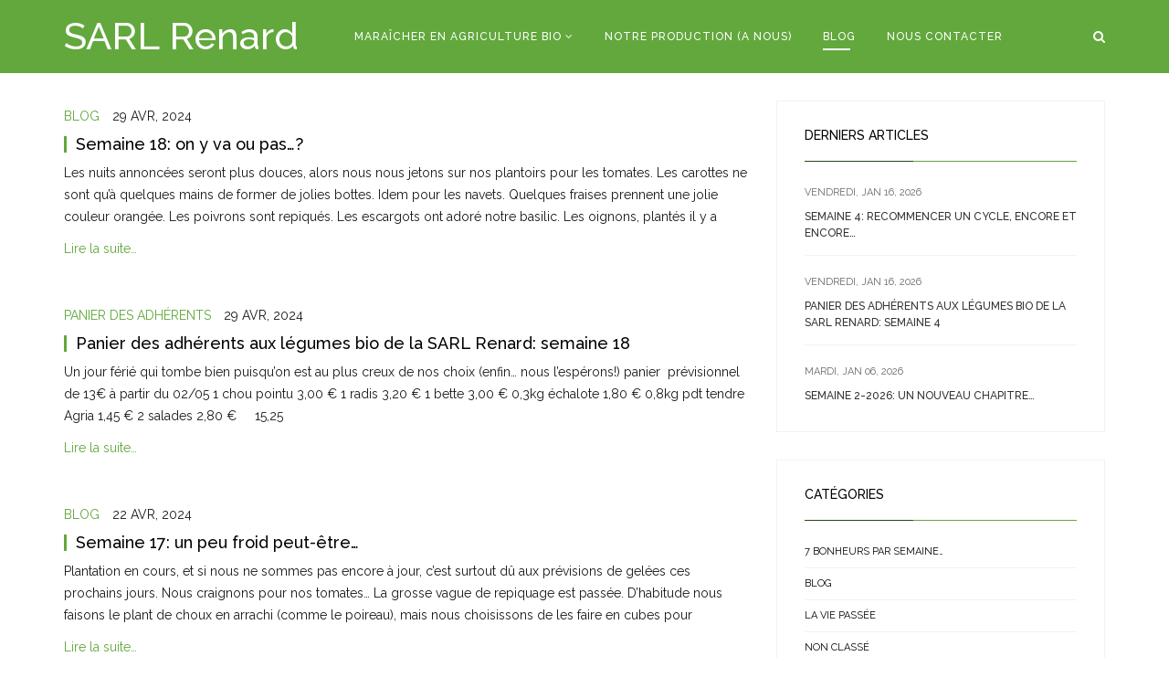

--- FILE ---
content_type: text/html; charset=UTF-8
request_url: https://renard-maraicher-biologique.fr/2024/04/
body_size: 12503
content:
<!DOCTYPE html>
<html lang="fr-FR">

<head>
	<meta charset="UTF-8">
	<meta name="viewport" content="width=device-width, initial-scale=1.0">
	
			<link rel="shortcut icon" href="https://renard-maraicher-biologique.fr/wp-content/uploads/2016/05/favicon.ico" type="image/x-icon"/>
	
	<link rel="profile" href="http://gmpg.org/xfn/11">
	<link rel="pingback" href="https://renard-maraicher-biologique.fr/xmlrpc.php">
	<!--[if lt IE 9]>
	<script src="https://renard-maraicher-biologique.fr/wp-content/themes/organic-life/js/html5.js"></script>
	<![endif]-->

	<meta name='robots' content='noindex, follow' />

	<!-- This site is optimized with the Yoast SEO plugin v20.3 - https://yoast.com/wordpress/plugins/seo/ -->
	<title>avril 2024 - Maraîcher producteur bio, vente directe - 78 St Rémy Yvelines</title>
	<meta property="og:locale" content="fr_FR" />
	<meta property="og:type" content="website" />
	<meta property="og:title" content="avril 2024 - Maraîcher producteur bio, vente directe - 78 St Rémy Yvelines" />
	<meta property="og:url" content="https://renard-maraicher-biologique.fr/2024/04/" />
	<meta property="og:site_name" content="Maraîcher producteur bio, vente directe - 78 St Rémy Yvelines" />
	<meta name="twitter:card" content="summary_large_image" />
	<script type="application/ld+json" class="yoast-schema-graph">{"@context":"https://schema.org","@graph":[{"@type":"CollectionPage","@id":"https://renard-maraicher-biologique.fr/2024/04/","url":"https://renard-maraicher-biologique.fr/2024/04/","name":"avril 2024 - Maraîcher producteur bio, vente directe - 78 St Rémy Yvelines","isPartOf":{"@id":"https://renard-maraicher-biologique.fr/#website"},"breadcrumb":{"@id":"https://renard-maraicher-biologique.fr/2024/04/#breadcrumb"},"inLanguage":"fr-FR"},{"@type":"BreadcrumbList","@id":"https://renard-maraicher-biologique.fr/2024/04/#breadcrumb","itemListElement":[{"@type":"ListItem","position":1,"name":"Accueil","item":"https://renard-maraicher-biologique.fr/"},{"@type":"ListItem","position":2,"name":"Archives pour avril 2024"}]},{"@type":"WebSite","@id":"https://renard-maraicher-biologique.fr/#website","url":"https://renard-maraicher-biologique.fr/","name":"Maraîcher producteur bio, vente directe - 78 St Rémy Yvelines","description":"","potentialAction":[{"@type":"SearchAction","target":{"@type":"EntryPoint","urlTemplate":"https://renard-maraicher-biologique.fr/?s={search_term_string}"},"query-input":"required name=search_term_string"}],"inLanguage":"fr-FR"}]}</script>
	<!-- / Yoast SEO plugin. -->


<link rel='dns-prefetch' href='//fonts.googleapis.com' />
<link rel="alternate" type="application/rss+xml" title="Maraîcher producteur bio, vente directe - 78 St Rémy Yvelines &raquo; Flux" href="https://renard-maraicher-biologique.fr/feed/" />
<link rel="alternate" type="application/rss+xml" title="Maraîcher producteur bio, vente directe - 78 St Rémy Yvelines &raquo; Flux des commentaires" href="https://renard-maraicher-biologique.fr/comments/feed/" />
<link rel="alternate" type="text/calendar" title="Maraîcher producteur bio, vente directe - 78 St Rémy Yvelines &raquo; Flux iCal" href="https://renard-maraicher-biologique.fr/events/?ical=1" />
<script type="text/javascript">
window._wpemojiSettings = {"baseUrl":"https:\/\/s.w.org\/images\/core\/emoji\/14.0.0\/72x72\/","ext":".png","svgUrl":"https:\/\/s.w.org\/images\/core\/emoji\/14.0.0\/svg\/","svgExt":".svg","source":{"concatemoji":"https:\/\/renard-maraicher-biologique.fr\/wp-includes\/js\/wp-emoji-release.min.js?ver=6.1.1"}};
/*! This file is auto-generated */
!function(e,a,t){var n,r,o,i=a.createElement("canvas"),p=i.getContext&&i.getContext("2d");function s(e,t){var a=String.fromCharCode,e=(p.clearRect(0,0,i.width,i.height),p.fillText(a.apply(this,e),0,0),i.toDataURL());return p.clearRect(0,0,i.width,i.height),p.fillText(a.apply(this,t),0,0),e===i.toDataURL()}function c(e){var t=a.createElement("script");t.src=e,t.defer=t.type="text/javascript",a.getElementsByTagName("head")[0].appendChild(t)}for(o=Array("flag","emoji"),t.supports={everything:!0,everythingExceptFlag:!0},r=0;r<o.length;r++)t.supports[o[r]]=function(e){if(p&&p.fillText)switch(p.textBaseline="top",p.font="600 32px Arial",e){case"flag":return s([127987,65039,8205,9895,65039],[127987,65039,8203,9895,65039])?!1:!s([55356,56826,55356,56819],[55356,56826,8203,55356,56819])&&!s([55356,57332,56128,56423,56128,56418,56128,56421,56128,56430,56128,56423,56128,56447],[55356,57332,8203,56128,56423,8203,56128,56418,8203,56128,56421,8203,56128,56430,8203,56128,56423,8203,56128,56447]);case"emoji":return!s([129777,127995,8205,129778,127999],[129777,127995,8203,129778,127999])}return!1}(o[r]),t.supports.everything=t.supports.everything&&t.supports[o[r]],"flag"!==o[r]&&(t.supports.everythingExceptFlag=t.supports.everythingExceptFlag&&t.supports[o[r]]);t.supports.everythingExceptFlag=t.supports.everythingExceptFlag&&!t.supports.flag,t.DOMReady=!1,t.readyCallback=function(){t.DOMReady=!0},t.supports.everything||(n=function(){t.readyCallback()},a.addEventListener?(a.addEventListener("DOMContentLoaded",n,!1),e.addEventListener("load",n,!1)):(e.attachEvent("onload",n),a.attachEvent("onreadystatechange",function(){"complete"===a.readyState&&t.readyCallback()})),(e=t.source||{}).concatemoji?c(e.concatemoji):e.wpemoji&&e.twemoji&&(c(e.twemoji),c(e.wpemoji)))}(window,document,window._wpemojiSettings);
</script>
<style type="text/css">
img.wp-smiley,
img.emoji {
	display: inline !important;
	border: none !important;
	box-shadow: none !important;
	height: 1em !important;
	width: 1em !important;
	margin: 0 0.07em !important;
	vertical-align: -0.1em !important;
	background: none !important;
	padding: 0 !important;
}
</style>
	<link rel='stylesheet' id='wp-block-library-css' href='https://renard-maraicher-biologique.fr/wp-includes/css/dist/block-library/style.min.css?ver=6.1.1' type='text/css' media='all' />
<link rel='stylesheet' id='classic-theme-styles-css' href='https://renard-maraicher-biologique.fr/wp-includes/css/classic-themes.min.css?ver=1' type='text/css' media='all' />
<style id='global-styles-inline-css' type='text/css'>
body{--wp--preset--color--black: #000000;--wp--preset--color--cyan-bluish-gray: #abb8c3;--wp--preset--color--white: #ffffff;--wp--preset--color--pale-pink: #f78da7;--wp--preset--color--vivid-red: #cf2e2e;--wp--preset--color--luminous-vivid-orange: #ff6900;--wp--preset--color--luminous-vivid-amber: #fcb900;--wp--preset--color--light-green-cyan: #7bdcb5;--wp--preset--color--vivid-green-cyan: #00d084;--wp--preset--color--pale-cyan-blue: #8ed1fc;--wp--preset--color--vivid-cyan-blue: #0693e3;--wp--preset--color--vivid-purple: #9b51e0;--wp--preset--gradient--vivid-cyan-blue-to-vivid-purple: linear-gradient(135deg,rgba(6,147,227,1) 0%,rgb(155,81,224) 100%);--wp--preset--gradient--light-green-cyan-to-vivid-green-cyan: linear-gradient(135deg,rgb(122,220,180) 0%,rgb(0,208,130) 100%);--wp--preset--gradient--luminous-vivid-amber-to-luminous-vivid-orange: linear-gradient(135deg,rgba(252,185,0,1) 0%,rgba(255,105,0,1) 100%);--wp--preset--gradient--luminous-vivid-orange-to-vivid-red: linear-gradient(135deg,rgba(255,105,0,1) 0%,rgb(207,46,46) 100%);--wp--preset--gradient--very-light-gray-to-cyan-bluish-gray: linear-gradient(135deg,rgb(238,238,238) 0%,rgb(169,184,195) 100%);--wp--preset--gradient--cool-to-warm-spectrum: linear-gradient(135deg,rgb(74,234,220) 0%,rgb(151,120,209) 20%,rgb(207,42,186) 40%,rgb(238,44,130) 60%,rgb(251,105,98) 80%,rgb(254,248,76) 100%);--wp--preset--gradient--blush-light-purple: linear-gradient(135deg,rgb(255,206,236) 0%,rgb(152,150,240) 100%);--wp--preset--gradient--blush-bordeaux: linear-gradient(135deg,rgb(254,205,165) 0%,rgb(254,45,45) 50%,rgb(107,0,62) 100%);--wp--preset--gradient--luminous-dusk: linear-gradient(135deg,rgb(255,203,112) 0%,rgb(199,81,192) 50%,rgb(65,88,208) 100%);--wp--preset--gradient--pale-ocean: linear-gradient(135deg,rgb(255,245,203) 0%,rgb(182,227,212) 50%,rgb(51,167,181) 100%);--wp--preset--gradient--electric-grass: linear-gradient(135deg,rgb(202,248,128) 0%,rgb(113,206,126) 100%);--wp--preset--gradient--midnight: linear-gradient(135deg,rgb(2,3,129) 0%,rgb(40,116,252) 100%);--wp--preset--duotone--dark-grayscale: url('#wp-duotone-dark-grayscale');--wp--preset--duotone--grayscale: url('#wp-duotone-grayscale');--wp--preset--duotone--purple-yellow: url('#wp-duotone-purple-yellow');--wp--preset--duotone--blue-red: url('#wp-duotone-blue-red');--wp--preset--duotone--midnight: url('#wp-duotone-midnight');--wp--preset--duotone--magenta-yellow: url('#wp-duotone-magenta-yellow');--wp--preset--duotone--purple-green: url('#wp-duotone-purple-green');--wp--preset--duotone--blue-orange: url('#wp-duotone-blue-orange');--wp--preset--font-size--small: 13px;--wp--preset--font-size--medium: 20px;--wp--preset--font-size--large: 36px;--wp--preset--font-size--x-large: 42px;--wp--preset--spacing--20: 0.44rem;--wp--preset--spacing--30: 0.67rem;--wp--preset--spacing--40: 1rem;--wp--preset--spacing--50: 1.5rem;--wp--preset--spacing--60: 2.25rem;--wp--preset--spacing--70: 3.38rem;--wp--preset--spacing--80: 5.06rem;}:where(.is-layout-flex){gap: 0.5em;}body .is-layout-flow > .alignleft{float: left;margin-inline-start: 0;margin-inline-end: 2em;}body .is-layout-flow > .alignright{float: right;margin-inline-start: 2em;margin-inline-end: 0;}body .is-layout-flow > .aligncenter{margin-left: auto !important;margin-right: auto !important;}body .is-layout-constrained > .alignleft{float: left;margin-inline-start: 0;margin-inline-end: 2em;}body .is-layout-constrained > .alignright{float: right;margin-inline-start: 2em;margin-inline-end: 0;}body .is-layout-constrained > .aligncenter{margin-left: auto !important;margin-right: auto !important;}body .is-layout-constrained > :where(:not(.alignleft):not(.alignright):not(.alignfull)){max-width: var(--wp--style--global--content-size);margin-left: auto !important;margin-right: auto !important;}body .is-layout-constrained > .alignwide{max-width: var(--wp--style--global--wide-size);}body .is-layout-flex{display: flex;}body .is-layout-flex{flex-wrap: wrap;align-items: center;}body .is-layout-flex > *{margin: 0;}:where(.wp-block-columns.is-layout-flex){gap: 2em;}.has-black-color{color: var(--wp--preset--color--black) !important;}.has-cyan-bluish-gray-color{color: var(--wp--preset--color--cyan-bluish-gray) !important;}.has-white-color{color: var(--wp--preset--color--white) !important;}.has-pale-pink-color{color: var(--wp--preset--color--pale-pink) !important;}.has-vivid-red-color{color: var(--wp--preset--color--vivid-red) !important;}.has-luminous-vivid-orange-color{color: var(--wp--preset--color--luminous-vivid-orange) !important;}.has-luminous-vivid-amber-color{color: var(--wp--preset--color--luminous-vivid-amber) !important;}.has-light-green-cyan-color{color: var(--wp--preset--color--light-green-cyan) !important;}.has-vivid-green-cyan-color{color: var(--wp--preset--color--vivid-green-cyan) !important;}.has-pale-cyan-blue-color{color: var(--wp--preset--color--pale-cyan-blue) !important;}.has-vivid-cyan-blue-color{color: var(--wp--preset--color--vivid-cyan-blue) !important;}.has-vivid-purple-color{color: var(--wp--preset--color--vivid-purple) !important;}.has-black-background-color{background-color: var(--wp--preset--color--black) !important;}.has-cyan-bluish-gray-background-color{background-color: var(--wp--preset--color--cyan-bluish-gray) !important;}.has-white-background-color{background-color: var(--wp--preset--color--white) !important;}.has-pale-pink-background-color{background-color: var(--wp--preset--color--pale-pink) !important;}.has-vivid-red-background-color{background-color: var(--wp--preset--color--vivid-red) !important;}.has-luminous-vivid-orange-background-color{background-color: var(--wp--preset--color--luminous-vivid-orange) !important;}.has-luminous-vivid-amber-background-color{background-color: var(--wp--preset--color--luminous-vivid-amber) !important;}.has-light-green-cyan-background-color{background-color: var(--wp--preset--color--light-green-cyan) !important;}.has-vivid-green-cyan-background-color{background-color: var(--wp--preset--color--vivid-green-cyan) !important;}.has-pale-cyan-blue-background-color{background-color: var(--wp--preset--color--pale-cyan-blue) !important;}.has-vivid-cyan-blue-background-color{background-color: var(--wp--preset--color--vivid-cyan-blue) !important;}.has-vivid-purple-background-color{background-color: var(--wp--preset--color--vivid-purple) !important;}.has-black-border-color{border-color: var(--wp--preset--color--black) !important;}.has-cyan-bluish-gray-border-color{border-color: var(--wp--preset--color--cyan-bluish-gray) !important;}.has-white-border-color{border-color: var(--wp--preset--color--white) !important;}.has-pale-pink-border-color{border-color: var(--wp--preset--color--pale-pink) !important;}.has-vivid-red-border-color{border-color: var(--wp--preset--color--vivid-red) !important;}.has-luminous-vivid-orange-border-color{border-color: var(--wp--preset--color--luminous-vivid-orange) !important;}.has-luminous-vivid-amber-border-color{border-color: var(--wp--preset--color--luminous-vivid-amber) !important;}.has-light-green-cyan-border-color{border-color: var(--wp--preset--color--light-green-cyan) !important;}.has-vivid-green-cyan-border-color{border-color: var(--wp--preset--color--vivid-green-cyan) !important;}.has-pale-cyan-blue-border-color{border-color: var(--wp--preset--color--pale-cyan-blue) !important;}.has-vivid-cyan-blue-border-color{border-color: var(--wp--preset--color--vivid-cyan-blue) !important;}.has-vivid-purple-border-color{border-color: var(--wp--preset--color--vivid-purple) !important;}.has-vivid-cyan-blue-to-vivid-purple-gradient-background{background: var(--wp--preset--gradient--vivid-cyan-blue-to-vivid-purple) !important;}.has-light-green-cyan-to-vivid-green-cyan-gradient-background{background: var(--wp--preset--gradient--light-green-cyan-to-vivid-green-cyan) !important;}.has-luminous-vivid-amber-to-luminous-vivid-orange-gradient-background{background: var(--wp--preset--gradient--luminous-vivid-amber-to-luminous-vivid-orange) !important;}.has-luminous-vivid-orange-to-vivid-red-gradient-background{background: var(--wp--preset--gradient--luminous-vivid-orange-to-vivid-red) !important;}.has-very-light-gray-to-cyan-bluish-gray-gradient-background{background: var(--wp--preset--gradient--very-light-gray-to-cyan-bluish-gray) !important;}.has-cool-to-warm-spectrum-gradient-background{background: var(--wp--preset--gradient--cool-to-warm-spectrum) !important;}.has-blush-light-purple-gradient-background{background: var(--wp--preset--gradient--blush-light-purple) !important;}.has-blush-bordeaux-gradient-background{background: var(--wp--preset--gradient--blush-bordeaux) !important;}.has-luminous-dusk-gradient-background{background: var(--wp--preset--gradient--luminous-dusk) !important;}.has-pale-ocean-gradient-background{background: var(--wp--preset--gradient--pale-ocean) !important;}.has-electric-grass-gradient-background{background: var(--wp--preset--gradient--electric-grass) !important;}.has-midnight-gradient-background{background: var(--wp--preset--gradient--midnight) !important;}.has-small-font-size{font-size: var(--wp--preset--font-size--small) !important;}.has-medium-font-size{font-size: var(--wp--preset--font-size--medium) !important;}.has-large-font-size{font-size: var(--wp--preset--font-size--large) !important;}.has-x-large-font-size{font-size: var(--wp--preset--font-size--x-large) !important;}
.wp-block-navigation a:where(:not(.wp-element-button)){color: inherit;}
:where(.wp-block-columns.is-layout-flex){gap: 2em;}
.wp-block-pullquote{font-size: 1.5em;line-height: 1.6;}
</style>
<link rel='stylesheet' id='contact-form-7-css' href='https://renard-maraicher-biologique.fr/wp-content/plugins/contact-form-7/includes/css/styles.css?ver=5.7.7' type='text/css' media='all' />
<link rel='stylesheet' id='rs-plugin-settings-css' href='https://renard-maraicher-biologique.fr/wp-content/plugins/revslider/rs-plugin/css/settings.css?ver=4.6.93' type='text/css' media='all' />
<style id='rs-plugin-settings-inline-css' type='text/css'>
@import url(http://fonts.googleapis.com/css?family=Open+Sans:400,800,300,700);.tp-caption.roundedimage img{-webkit-border-radius:300px;  -moz-border-radius:300px;  border-radius:300px}
</style>
<link rel='stylesheet' id='themeum-tweet-css' href='https://renard-maraicher-biologique.fr/wp-content/plugins/themeum-tweet/assets/css/themeum-tweet.css?ver=6.1.1' type='text/css' media='all' />
<link rel='stylesheet' id='thm-style-css' href='https://renard-maraicher-biologique.fr/wp-content/themes/organic-life-child/style.css?ver=6.1.1' type='text/css' media='all' />
<link rel='stylesheet' id='quick-style-css' href='https://renard-maraicher-biologique.fr/wp-content/themes/organic-life/quick-style.php?ver=6.1.1' type='text/css' media='all' />
<link rel='stylesheet' id='redux-google-fonts-themeum_options-css' href='https://fonts.googleapis.com/css?family=Raleway%3A100%2C200%2C300%2C400%2C500%2C600%2C700%2C800%2C900&#038;subset=latin&#038;ver=1632903019' type='text/css' media='all' />
<script type='text/javascript' src='https://renard-maraicher-biologique.fr/wp-includes/js/jquery/jquery.min.js?ver=3.6.1' id='jquery-core-js'></script>
<script type='text/javascript' src='https://renard-maraicher-biologique.fr/wp-includes/js/jquery/jquery-migrate.min.js?ver=3.3.2' id='jquery-migrate-js'></script>
<script type='text/javascript' src='https://renard-maraicher-biologique.fr/wp-content/plugins/revslider/rs-plugin/js/jquery.themepunch.tools.min.js?ver=4.6.93' id='tp-tools-js'></script>
<script type='text/javascript' src='https://renard-maraicher-biologique.fr/wp-content/plugins/revslider/rs-plugin/js/jquery.themepunch.revolution.min.js?ver=4.6.93' id='revmin-js'></script>
<script type='text/javascript' src='https://renard-maraicher-biologique.fr/wp-content/plugins/themeum-tweet/assets/js/carousel.js?ver=6.1.1' id='themeum-tweet-js'></script>
<link rel="https://api.w.org/" href="https://renard-maraicher-biologique.fr/wp-json/" /><link rel="EditURI" type="application/rsd+xml" title="RSD" href="https://renard-maraicher-biologique.fr/xmlrpc.php?rsd" />
<link rel="wlwmanifest" type="application/wlwmanifest+xml" href="https://renard-maraicher-biologique.fr/wp-includes/wlwmanifest.xml" />
<meta name="generator" content="WordPress 6.1.1" />
		<script type="text/javascript">
			jQuery(document).ready(function() {
				// CUSTOM AJAX CONTENT LOADING FUNCTION
				var ajaxRevslider = function(obj) {
				
					// obj.type : Post Type
					// obj.id : ID of Content to Load
					// obj.aspectratio : The Aspect Ratio of the Container / Media
					// obj.selector : The Container Selector where the Content of Ajax will be injected. It is done via the Essential Grid on Return of Content
					
					var content = "";

					data = {};
					
					data.action = 'revslider_ajax_call_front';
					data.client_action = 'get_slider_html';
					data.token = 'f60761db34';
					data.type = obj.type;
					data.id = obj.id;
					data.aspectratio = obj.aspectratio;
					
					// SYNC AJAX REQUEST
					jQuery.ajax({
						type:"post",
						url:"https://renard-maraicher-biologique.fr/wp-admin/admin-ajax.php",
						dataType: 'json',
						data:data,
						async:false,
						success: function(ret, textStatus, XMLHttpRequest) {
							if(ret.success == true)
								content = ret.data;								
						},
						error: function(e) {
							console.log(e);
						}
					});
					
					 // FIRST RETURN THE CONTENT WHEN IT IS LOADED !!
					 return content;						 
				};
				
				// CUSTOM AJAX FUNCTION TO REMOVE THE SLIDER
				var ajaxRemoveRevslider = function(obj) {
					return jQuery(obj.selector+" .rev_slider").revkill();
				};

				// EXTEND THE AJAX CONTENT LOADING TYPES WITH TYPE AND FUNCTION
				var extendessential = setInterval(function() {
					if (jQuery.fn.tpessential != undefined) {
						clearInterval(extendessential);
						if(typeof(jQuery.fn.tpessential.defaults) !== 'undefined') {
							jQuery.fn.tpessential.defaults.ajaxTypes.push({type:"revslider",func:ajaxRevslider,killfunc:ajaxRemoveRevslider,openAnimationSpeed:0.3});   
							// type:  Name of the Post to load via Ajax into the Essential Grid Ajax Container
							// func: the Function Name which is Called once the Item with the Post Type has been clicked
							// killfunc: function to kill in case the Ajax Window going to be removed (before Remove function !
							// openAnimationSpeed: how quick the Ajax Content window should be animated (default is 0.3)
						}
					}
				},30);
			});
		</script>
		<meta name="tec-api-version" content="v1"><meta name="tec-api-origin" content="https://renard-maraicher-biologique.fr"><link rel="https://theeventscalendar.com/" href="https://renard-maraicher-biologique.fr/wp-json/tribe/events/v1/" /><style type="text/css">.recentcomments a{display:inline !important;padding:0 !important;margin:0 !important;}</style><meta name="generator" content="Powered by Visual Composer - drag and drop page builder for WordPress."/>
<!--[if lte IE 9]><link rel="stylesheet" type="text/css" href="https://renard-maraicher-biologique.fr/wp-content/plugins/js_composer/assets/css/vc_lte_ie9.min.css" media="screen"><![endif]--><!--[if IE  8]><link rel="stylesheet" type="text/css" href="https://renard-maraicher-biologique.fr/wp-content/plugins/js_composer/assets/css/vc-ie8.min.css" media="screen"><![endif]--><style type="text/css" title="dynamic-css" class="options-output">body{font-family:Raleway;font-weight:400;font-style:normal;color:#1a1a1a;font-size:14px;}h1, h2, h3, h4, h5, h6{font-family:Raleway;font-weight:500;font-style:normal;color:#1a1a1a;}#main-menu .nav>li>a, #main-menu ul.sub-menu li > a{font-family:Raleway;font-weight:500;font-style:normal;}</style><noscript><style type="text/css"> .wpb_animate_when_almost_visible { opacity: 1; }</style></noscript></head>

 
<body class="archive date fullwidth-bg tribe-no-js wpb-js-composer js-comp-ver-4.11.2.1 vc_responsive">


    
	<div id="page" class="hfeed site fullwidth" >
		<header id="masthead" class="site-header header" role="banner">
        <div class="home-search">
        <div class="container"><form role="form" method="get" id="searchform" action="https://renard-maraicher-biologique.fr/" >
    <input type="text" value="" name="s" id="s" class="form-control" placeholder="Chercher..." autocomplete="off" />
    <button class="btn btn-style btn-search"><i class="fa fa-search"></i></button>
</form></div>
        <a href="#" class="hd-search-btn-close"><i class='fa fa-close'></i></a>
        </div>
			<div id="header-container" class="container">
				<div id="navigation">
                    <div class="row">

                        <div class="col-sm-3">
        					<div class="navbar-header">
        						<button type="button" class="navbar-toggle" data-toggle="collapse" data-target=".navbar-collapse">
        							<span class="icon-bar"></span>
        							<span class="icon-bar"></span>
        							<span class="icon-bar"></span>
        						</button>
        	                    <a class="navbar-brand" href="https://renard-maraicher-biologique.fr">
        	                    	<h1 class="logo-wrapper">
        		                    	SARL Renard        		                    </h1>
        		                </a>
        					</div>
                        </div>

                        <div id="main-menu" class="col-sm-8 hidden-xs">
                            <ul id="menu-main-menu" class="nav"><li class=" menu-item menu-item-type-post_type menu-item-object-page menu-item-has-children has-menu-child"><a href="https://renard-maraicher-biologique.fr/maraicher-bio-saint-remy-honore/">Maraîcher en agriculture bio</a>
<ul role="menu" class="sub-menu">
	<li class=" menu-item menu-item-type-post_type menu-item-object-page has-menu-child"><a href="https://renard-maraicher-biologique.fr/?page_id=3330">L&rsquo;exploitation en vidéo aérienne</a></li>
	<li class=" menu-item menu-item-type-post_type menu-item-object-page has-menu-child"><a href="https://renard-maraicher-biologique.fr/maraicher-bio-saint-remy-honore/boutique-bio/">La boutique</a></li>
	<li class=" menu-item menu-item-type-post_type menu-item-object-page has-menu-child"><a href="https://renard-maraicher-biologique.fr/maraicher-bio-saint-remy-honore/les-marches/">Le marché</a></li>
	<li class=" menu-item menu-item-type-post_type menu-item-object-page has-menu-child"><a href="https://renard-maraicher-biologique.fr/le-panier-des-adherents/">Le panier des adhérents</a></li>
</ul>
</li>
<li class=" menu-item menu-item-type-post_type menu-item-object-page has-menu-child"><a href="https://renard-maraicher-biologique.fr/production-produits-bio-78-saint-remy-honore/">Notre production (A nous)</a></li>
<li class=" menu-item menu-item-type-post_type menu-item-object-page current_page_parent active has-menu-child"><a href="https://renard-maraicher-biologique.fr/blog/">Blog</a></li>
<li class=" menu-item menu-item-type-post_type menu-item-object-page has-menu-child"><a href="https://renard-maraicher-biologique.fr/nous-contacter/">Nous contacter</a></li>
</ul>                        </div><!--/#main-menu-->
                        
                          
                        <div class="col-sm-1 cart-busket">
                            
                                                        <span class="home-search-btn">
                                <a href="#" class="hd-search-btn"><i class="fa fa-search"></i></a>
                            </span>
                                                    </div>
                        
                        <div id="mobile-menu" class="visible-xs">
                            <div class="collapse navbar-collapse">
                                <ul id="menu-main-menu-1" class="nav navbar-nav"><li id="menu-item-4008" class="menu-item menu-item-type-post_type menu-item-object-page menu-item-has-children menu-item-4008"><a title="Maraîcher en agriculture bio" href="https://renard-maraicher-biologique.fr/maraicher-bio-saint-remy-honore/">Maraîcher en agriculture bio</a>
                <span class="menu-toggler collapsed" data-toggle="collapse" data-target=".collapse-4008">
                <i class="fa fa-angle-right"></i><i class="fa fa-angle-down"></i>
                </span>
<ul role="menu" class="collapse collapse-4008 ">
	<li id="menu-item-4003" class="menu-item menu-item-type-post_type menu-item-object-page menu-item-4003"><a title="L&#039;exploitation en vidéo aérienne" href="https://renard-maraicher-biologique.fr/?page_id=3330">L&rsquo;exploitation en vidéo aérienne</a></li>
	<li id="menu-item-4001" class="menu-item menu-item-type-post_type menu-item-object-page menu-item-4001"><a title="La boutique" href="https://renard-maraicher-biologique.fr/maraicher-bio-saint-remy-honore/boutique-bio/">La boutique</a></li>
	<li id="menu-item-4000" class="menu-item menu-item-type-post_type menu-item-object-page menu-item-4000"><a title="Le marché" href="https://renard-maraicher-biologique.fr/maraicher-bio-saint-remy-honore/les-marches/">Le marché</a></li>
	<li id="menu-item-3996" class="menu-item menu-item-type-post_type menu-item-object-page menu-item-3996"><a title="Le panier des adhérents" href="https://renard-maraicher-biologique.fr/le-panier-des-adherents/">Le panier des adhérents</a></li>
</ul>
</li>
<li id="menu-item-3998" class="menu-item menu-item-type-post_type menu-item-object-page menu-item-3998"><a title="Notre production (A nous)" href="https://renard-maraicher-biologique.fr/production-produits-bio-78-saint-remy-honore/">Notre production (A nous)</a></li>
<li id="menu-item-3997" class="menu-item menu-item-type-post_type menu-item-object-page current_page_parent menu-item-3997 active"><a title="Blog" href="https://renard-maraicher-biologique.fr/blog/">Blog</a></li>
<li id="menu-item-4002" class="menu-item menu-item-type-post_type menu-item-object-page menu-item-4002"><a title="Nous contacter" href="https://renard-maraicher-biologique.fr/nous-contacter/">Nous contacter</a></li>
</ul>                            </div>
                        </div><!--/.#mobile-menu-->
                    </div><!--/.row--> 
				</div><!--/.container--> 
			</div>
		</header><!--/#header-->



<section id="main" class="container">
    <div class="row">
        <div id="content" class="site-content col-md-8" role="main">

            <article id="post-6495" class="post-6495 post type-post status-publish format-standard hentry category-blog">
    <header class="entry-header">
            </header> <!--/.entry-header -->

    <div class="entry-post-content">
        
<div class="clearfix entry-meta">
    <ul>

                <li class="category"><a href="https://renard-maraicher-biologique.fr/category/blog/" rel="category tag">Blog</a></li>
                

                    <li class="publish-date"><time class="entry-date" datetime="2024-04-29T09:04:48+01:00">29 Avr,  2024</time></li>  
               

                 
        
        
        
            </ul>
</div> <!--/.entry-meta -->


 
        <h2 class="entry-title blog-entry-title">
            <a href="https://renard-maraicher-biologique.fr/semaine-18-on-y-vas-ou-pas/" rel="bookmark">Semaine 18: on y va ou pas&#8230;?</a>
                    </h2> <!-- //.entry-title -->

        <div class="entry-summary">
            <p>Les nuits annoncées seront plus douces, alors nous nous jetons sur nos plantoirs pour les tomates. Les carottes ne sont qu’à quelques mains de former de jolies bottes. Idem pour les navets. Quelques fraises prennent une jolie couleur orangée. Les poivrons sont repiqués. Les escargots ont adoré notre basilic. Les oignons, plantés il y a&nbsp;</p>
<p><a class="btn btn-style" href="https://renard-maraicher-biologique.fr/semaine-18-on-y-vas-ou-pas/">Lire la suite&#8230;</a></p>
        </div> <!-- //.entry-summary -->
                

    </div>

</article> <!--/#post--><article id="post-6493" class="post-6493 post type-post status-publish format-standard hentry category-panier-des-adherents">
    <header class="entry-header">
            </header> <!--/.entry-header -->

    <div class="entry-post-content">
        
<div class="clearfix entry-meta">
    <ul>

                <li class="category"><a href="https://renard-maraicher-biologique.fr/category/panier-des-adherents/" rel="category tag">panier des adhérents</a></li>
                

                    <li class="publish-date"><time class="entry-date" datetime="2024-04-29T09:01:14+01:00">29 Avr,  2024</time></li>  
               

                 
        
        
        
            </ul>
</div> <!--/.entry-meta -->


 
        <h2 class="entry-title blog-entry-title">
            <a href="https://renard-maraicher-biologique.fr/panier-des-adherents-aux-legumes-bio-de-la-sarl-renard-semaine-18-2/" rel="bookmark">Panier des adhérents aux légumes bio de la SARL Renard: semaine 18</a>
                    </h2> <!-- //.entry-title -->

        <div class="entry-summary">
            <p>Un jour férié qui tombe bien puisqu&rsquo;on est au plus creux de nos choix (enfin&#8230; nous l&rsquo;espérons!) panier  prévisionnel de 13€ à partir du 02/05 1 chou pointu 3,00 € 1 radis 3,20 € 1 bette 3,00 € 0,3kg échalote 1,80 € 0,8kg pdt tendre Agria 1,45 € 2 salades 2,80 €     15,25&nbsp;</p>
<p><a class="btn btn-style" href="https://renard-maraicher-biologique.fr/panier-des-adherents-aux-legumes-bio-de-la-sarl-renard-semaine-18-2/">Lire la suite&#8230;</a></p>
        </div> <!-- //.entry-summary -->
                

    </div>

</article> <!--/#post--><article id="post-6490" class="post-6490 post type-post status-publish format-standard hentry category-blog">
    <header class="entry-header">
            </header> <!--/.entry-header -->

    <div class="entry-post-content">
        
<div class="clearfix entry-meta">
    <ul>

                <li class="category"><a href="https://renard-maraicher-biologique.fr/category/blog/" rel="category tag">Blog</a></li>
                

                    <li class="publish-date"><time class="entry-date" datetime="2024-04-22T10:16:03+01:00">22 Avr,  2024</time></li>  
               

                 
        
        
        
            </ul>
</div> <!--/.entry-meta -->


 
        <h2 class="entry-title blog-entry-title">
            <a href="https://renard-maraicher-biologique.fr/semaine-17-un-peu-froid-peut-etre/" rel="bookmark">Semaine 17: un peu froid peut-être&#8230;</a>
                    </h2> <!-- //.entry-title -->

        <div class="entry-summary">
            <p>Plantation en cours, et si nous ne sommes pas encore à jour, c’est surtout dû aux prévisions de gelées ces prochains jours. Nous craignons pour nos tomates… La grosse vague de repiquage est passée. D’habitude nous faisons le plant de choux en arrachi (comme le poireau), mais nous choisissons de les faire en cubes pour&nbsp;</p>
<p><a class="btn btn-style" href="https://renard-maraicher-biologique.fr/semaine-17-un-peu-froid-peut-etre/">Lire la suite&#8230;</a></p>
        </div> <!-- //.entry-summary -->
                

    </div>

</article> <!--/#post--><article id="post-6488" class="post-6488 post type-post status-publish format-standard hentry category-panier-des-adherents">
    <header class="entry-header">
            </header> <!--/.entry-header -->

    <div class="entry-post-content">
        
<div class="clearfix entry-meta">
    <ul>

                <li class="category"><a href="https://renard-maraicher-biologique.fr/category/panier-des-adherents/" rel="category tag">panier des adhérents</a></li>
                

                    <li class="publish-date"><time class="entry-date" datetime="2024-04-22T10:10:01+01:00">22 Avr,  2024</time></li>  
               

                 
        
        
        
            </ul>
</div> <!--/.entry-meta -->


 
        <h2 class="entry-title blog-entry-title">
            <a href="https://renard-maraicher-biologique.fr/panier-des-adherents-aux-legumes-bio-de-la-sarl-renard-semaine-17-2/" rel="bookmark">Panier des adhérents aux légumes bio de la SARL Renard: semaine 17</a>
                    </h2> <!-- //.entry-title -->

        <div class="entry-summary">
            <p>Et bien, le fenouil de l&rsquo;hiver qui a plus ou moins résisté est dans les grands paniers. Le chou pointu arrive. Le radis continue. Le poireau est sur la fin, mais n&rsquo;en est pas à son dernier mot (n&rsquo;hésitez pas à en congeler pour les poireaux vinaigrettes de l&rsquo;été ou les premières soupes automnales quand&nbsp;</p>
<p><a class="btn btn-style" href="https://renard-maraicher-biologique.fr/panier-des-adherents-aux-legumes-bio-de-la-sarl-renard-semaine-17-2/">Lire la suite&#8230;</a></p>
        </div> <!-- //.entry-summary -->
                

    </div>

</article> <!--/#post--><article id="post-6485" class="post-6485 post type-post status-publish format-standard hentry category-blog">
    <header class="entry-header">
            </header> <!--/.entry-header -->

    <div class="entry-post-content">
        
<div class="clearfix entry-meta">
    <ul>

                <li class="category"><a href="https://renard-maraicher-biologique.fr/category/blog/" rel="category tag">Blog</a></li>
                

                    <li class="publish-date"><time class="entry-date" datetime="2024-04-05T17:37:11+01:00">5 Avr,  2024</time></li>  
               

                 
        
        
        
            </ul>
</div> <!--/.entry-meta -->


 
        <h2 class="entry-title blog-entry-title">
            <a href="https://renard-maraicher-biologique.fr/semaine-15-le-coucou-chante-et-la-pluie-aussi/" rel="bookmark">Semaine 15: le coucou chante, et la pluie aussi&#8230;</a>
                    </h2> <!-- //.entry-title -->

        <div class="entry-summary">
            <p>On y a cru. Les oignons étaient plantés avant la pluie. Vite, vite. Carlos était sur le départ, alors on accélère. Les serres sont préparées aux prochaines plantations. Les radis arrivent en désordre de semis, mais sont bien présents. Semis, repiquage, nous sommes à l’heure. Vite, vite. Et le vent souffle, sifflant qu’il est temps&nbsp;</p>
<p><a class="btn btn-style" href="https://renard-maraicher-biologique.fr/semaine-15-le-coucou-chante-et-la-pluie-aussi/">Lire la suite&#8230;</a></p>
        </div> <!-- //.entry-summary -->
                

    </div>

</article> <!--/#post--><article id="post-6483" class="post-6483 post type-post status-publish format-standard hentry category-panier-des-adherents">
    <header class="entry-header">
            </header> <!--/.entry-header -->

    <div class="entry-post-content">
        
<div class="clearfix entry-meta">
    <ul>

                <li class="category"><a href="https://renard-maraicher-biologique.fr/category/panier-des-adherents/" rel="category tag">panier des adhérents</a></li>
                

                    <li class="publish-date"><time class="entry-date" datetime="2024-04-05T17:30:21+01:00">5 Avr,  2024</time></li>  
               

                 
        
        
        
            </ul>
</div> <!--/.entry-meta -->


 
        <h2 class="entry-title blog-entry-title">
            <a href="https://renard-maraicher-biologique.fr/panier-des-adherents-aux-legumes-bio-de-la-sarl-renard-semaine-15/" rel="bookmark">Panier des adhérents aux légumes bio de la SARL Renard: semaine 15</a>
                    </h2> <!-- //.entry-title -->

        <div class="entry-summary">
            <p>La mauvaise nouvelle est qu&rsquo;il y a encore des poireaux. La bonne est qu&rsquo;il y a encore des poireaux. Bref, vous l&rsquo;aurez remarqué, le printemps est à la hauteur de rien cette année, et nos légumes semblent regarder le ciel en disant: » non! nous, on pousse pas par ce temps! » panier  prévisionnel de 13€ à&nbsp;</p>
<p><a class="btn btn-style" href="https://renard-maraicher-biologique.fr/panier-des-adherents-aux-legumes-bio-de-la-sarl-renard-semaine-15/">Lire la suite&#8230;</a></p>
        </div> <!-- //.entry-summary -->
                

    </div>

</article> <!--/#post-->
           
        </div> <!-- #content -->

       <div id="sidebar" class="col-md-4" role="complementary">
    <aside class="widget-area">
        <div id="organic_blog_posts_widget-2" class="widget widget_organic_blog_posts_widget" ><h3  class="widget_title">Derniers articles</h3><div class="widget-blog-posts latest"><div class="media"><div class="media-body"><div class="latest-entry-meta"><span class="entry-date"><a href="https://renard-maraicher-biologique.fr/semaine-4-recommencer-un-cycle-encore-et-encore/" rel="bookmark"><time class="entry-date" datetime="2026-01-16T17:56:51+01:00">vendredi, Jan 16, 2026</time></a></span></div><h4 class="entry-title"><a href="https://renard-maraicher-biologique.fr/semaine-4-recommencer-un-cycle-encore-et-encore/">Semaine 4: recommencer un cycle, encore et encore&#8230;</a></h4></div></div><div class="media"><div class="media-body"><div class="latest-entry-meta"><span class="entry-date"><a href="https://renard-maraicher-biologique.fr/panier-des-adherents-aux-legumes-bio-de-la-sarl-renard-semaine-4-2/" rel="bookmark"><time class="entry-date" datetime="2026-01-16T17:49:32+01:00">vendredi, Jan 16, 2026</time></a></span></div><h4 class="entry-title"><a href="https://renard-maraicher-biologique.fr/panier-des-adherents-aux-legumes-bio-de-la-sarl-renard-semaine-4-2/">Panier des adhérents aux légumes bio de la SARL Renard: semaine 4</a></h4></div></div><div class="media"><div class="media-body"><div class="latest-entry-meta"><span class="entry-date"><a href="https://renard-maraicher-biologique.fr/semaine-2-2026-un-nouveau-chapitre/" rel="bookmark"><time class="entry-date" datetime="2026-01-06T12:27:33+01:00">mardi, Jan 06, 2026</time></a></span></div><h4 class="entry-title"><a href="https://renard-maraicher-biologique.fr/semaine-2-2026-un-nouveau-chapitre/">Semaine 2-2026: un nouveau chapitre&#8230;</a></h4></div></div></div></div><div id="categories-2" class="widget widget_categories" ><h3  class="widget_title">Catégories</h3>
			<ul>
					<li class="cat-item cat-item-63"><a href="https://renard-maraicher-biologique.fr/category/7-bonheurs-par-semaine/">7 bonheurs par semaine&#8230;</a>
</li>
	<li class="cat-item cat-item-6"><a href="https://renard-maraicher-biologique.fr/category/blog/">Blog</a>
</li>
	<li class="cat-item cat-item-64"><a href="https://renard-maraicher-biologique.fr/category/la-vie-passee/">la vie passée</a>
</li>
	<li class="cat-item cat-item-1"><a href="https://renard-maraicher-biologique.fr/category/non-classe/">Non classé</a>
</li>
	<li class="cat-item cat-item-60"><a href="https://renard-maraicher-biologique.fr/category/panier-des-adherents/">panier des adhérents</a>
</li>
	<li class="cat-item cat-item-65"><a href="https://renard-maraicher-biologique.fr/category/recettes/">Recettes</a>
</li>
			</ul>

			</div><div id="archives-2" class="widget widget_archive" ><h3  class="widget_title">Archives</h3>
			<ul>
					<li><a href='https://renard-maraicher-biologique.fr/2026/01/'>janvier 2026</a></li>
	<li><a href='https://renard-maraicher-biologique.fr/2025/12/'>décembre 2025</a></li>
	<li><a href='https://renard-maraicher-biologique.fr/2025/11/'>novembre 2025</a></li>
	<li><a href='https://renard-maraicher-biologique.fr/2025/10/'>octobre 2025</a></li>
	<li><a href='https://renard-maraicher-biologique.fr/2025/09/'>septembre 2025</a></li>
	<li><a href='https://renard-maraicher-biologique.fr/2025/08/'>août 2025</a></li>
	<li><a href='https://renard-maraicher-biologique.fr/2025/07/'>juillet 2025</a></li>
	<li><a href='https://renard-maraicher-biologique.fr/2025/06/'>juin 2025</a></li>
	<li><a href='https://renard-maraicher-biologique.fr/2025/05/'>mai 2025</a></li>
	<li><a href='https://renard-maraicher-biologique.fr/2025/04/'>avril 2025</a></li>
	<li><a href='https://renard-maraicher-biologique.fr/2025/03/'>mars 2025</a></li>
	<li><a href='https://renard-maraicher-biologique.fr/2025/02/'>février 2025</a></li>
	<li><a href='https://renard-maraicher-biologique.fr/2025/01/'>janvier 2025</a></li>
	<li><a href='https://renard-maraicher-biologique.fr/2024/12/'>décembre 2024</a></li>
	<li><a href='https://renard-maraicher-biologique.fr/2024/11/'>novembre 2024</a></li>
	<li><a href='https://renard-maraicher-biologique.fr/2024/10/'>octobre 2024</a></li>
	<li><a href='https://renard-maraicher-biologique.fr/2024/09/'>septembre 2024</a></li>
	<li><a href='https://renard-maraicher-biologique.fr/2024/08/'>août 2024</a></li>
	<li><a href='https://renard-maraicher-biologique.fr/2024/07/'>juillet 2024</a></li>
	<li><a href='https://renard-maraicher-biologique.fr/2024/06/'>juin 2024</a></li>
	<li><a href='https://renard-maraicher-biologique.fr/2024/05/'>mai 2024</a></li>
	<li><a href='https://renard-maraicher-biologique.fr/2024/04/' aria-current="page">avril 2024</a></li>
	<li><a href='https://renard-maraicher-biologique.fr/2024/03/'>mars 2024</a></li>
	<li><a href='https://renard-maraicher-biologique.fr/2024/02/'>février 2024</a></li>
	<li><a href='https://renard-maraicher-biologique.fr/2024/01/'>janvier 2024</a></li>
	<li><a href='https://renard-maraicher-biologique.fr/2023/12/'>décembre 2023</a></li>
	<li><a href='https://renard-maraicher-biologique.fr/2023/11/'>novembre 2023</a></li>
	<li><a href='https://renard-maraicher-biologique.fr/2023/10/'>octobre 2023</a></li>
	<li><a href='https://renard-maraicher-biologique.fr/2023/09/'>septembre 2023</a></li>
	<li><a href='https://renard-maraicher-biologique.fr/2023/08/'>août 2023</a></li>
	<li><a href='https://renard-maraicher-biologique.fr/2023/07/'>juillet 2023</a></li>
	<li><a href='https://renard-maraicher-biologique.fr/2023/06/'>juin 2023</a></li>
	<li><a href='https://renard-maraicher-biologique.fr/2023/05/'>mai 2023</a></li>
	<li><a href='https://renard-maraicher-biologique.fr/2023/04/'>avril 2023</a></li>
	<li><a href='https://renard-maraicher-biologique.fr/2023/03/'>mars 2023</a></li>
	<li><a href='https://renard-maraicher-biologique.fr/2023/02/'>février 2023</a></li>
	<li><a href='https://renard-maraicher-biologique.fr/2023/01/'>janvier 2023</a></li>
	<li><a href='https://renard-maraicher-biologique.fr/2022/12/'>décembre 2022</a></li>
	<li><a href='https://renard-maraicher-biologique.fr/2022/11/'>novembre 2022</a></li>
	<li><a href='https://renard-maraicher-biologique.fr/2022/10/'>octobre 2022</a></li>
	<li><a href='https://renard-maraicher-biologique.fr/2022/09/'>septembre 2022</a></li>
	<li><a href='https://renard-maraicher-biologique.fr/2022/08/'>août 2022</a></li>
	<li><a href='https://renard-maraicher-biologique.fr/2022/07/'>juillet 2022</a></li>
	<li><a href='https://renard-maraicher-biologique.fr/2022/06/'>juin 2022</a></li>
	<li><a href='https://renard-maraicher-biologique.fr/2022/05/'>mai 2022</a></li>
	<li><a href='https://renard-maraicher-biologique.fr/2022/04/'>avril 2022</a></li>
	<li><a href='https://renard-maraicher-biologique.fr/2022/03/'>mars 2022</a></li>
	<li><a href='https://renard-maraicher-biologique.fr/2022/02/'>février 2022</a></li>
	<li><a href='https://renard-maraicher-biologique.fr/2022/01/'>janvier 2022</a></li>
	<li><a href='https://renard-maraicher-biologique.fr/2021/12/'>décembre 2021</a></li>
	<li><a href='https://renard-maraicher-biologique.fr/2021/11/'>novembre 2021</a></li>
	<li><a href='https://renard-maraicher-biologique.fr/2021/10/'>octobre 2021</a></li>
	<li><a href='https://renard-maraicher-biologique.fr/2021/09/'>septembre 2021</a></li>
	<li><a href='https://renard-maraicher-biologique.fr/2021/08/'>août 2021</a></li>
	<li><a href='https://renard-maraicher-biologique.fr/2021/07/'>juillet 2021</a></li>
	<li><a href='https://renard-maraicher-biologique.fr/2021/06/'>juin 2021</a></li>
	<li><a href='https://renard-maraicher-biologique.fr/2021/05/'>mai 2021</a></li>
	<li><a href='https://renard-maraicher-biologique.fr/2021/04/'>avril 2021</a></li>
	<li><a href='https://renard-maraicher-biologique.fr/2021/03/'>mars 2021</a></li>
	<li><a href='https://renard-maraicher-biologique.fr/2021/02/'>février 2021</a></li>
	<li><a href='https://renard-maraicher-biologique.fr/2021/01/'>janvier 2021</a></li>
	<li><a href='https://renard-maraicher-biologique.fr/2020/12/'>décembre 2020</a></li>
	<li><a href='https://renard-maraicher-biologique.fr/2020/11/'>novembre 2020</a></li>
	<li><a href='https://renard-maraicher-biologique.fr/2020/10/'>octobre 2020</a></li>
	<li><a href='https://renard-maraicher-biologique.fr/2020/09/'>septembre 2020</a></li>
	<li><a href='https://renard-maraicher-biologique.fr/2020/08/'>août 2020</a></li>
	<li><a href='https://renard-maraicher-biologique.fr/2020/07/'>juillet 2020</a></li>
	<li><a href='https://renard-maraicher-biologique.fr/2020/06/'>juin 2020</a></li>
	<li><a href='https://renard-maraicher-biologique.fr/2020/05/'>mai 2020</a></li>
	<li><a href='https://renard-maraicher-biologique.fr/2020/04/'>avril 2020</a></li>
	<li><a href='https://renard-maraicher-biologique.fr/2020/03/'>mars 2020</a></li>
	<li><a href='https://renard-maraicher-biologique.fr/2020/02/'>février 2020</a></li>
	<li><a href='https://renard-maraicher-biologique.fr/2020/01/'>janvier 2020</a></li>
	<li><a href='https://renard-maraicher-biologique.fr/2019/12/'>décembre 2019</a></li>
	<li><a href='https://renard-maraicher-biologique.fr/2019/11/'>novembre 2019</a></li>
	<li><a href='https://renard-maraicher-biologique.fr/2019/10/'>octobre 2019</a></li>
	<li><a href='https://renard-maraicher-biologique.fr/2019/09/'>septembre 2019</a></li>
	<li><a href='https://renard-maraicher-biologique.fr/2019/08/'>août 2019</a></li>
	<li><a href='https://renard-maraicher-biologique.fr/2019/07/'>juillet 2019</a></li>
	<li><a href='https://renard-maraicher-biologique.fr/2019/06/'>juin 2019</a></li>
	<li><a href='https://renard-maraicher-biologique.fr/2019/05/'>mai 2019</a></li>
	<li><a href='https://renard-maraicher-biologique.fr/2019/04/'>avril 2019</a></li>
	<li><a href='https://renard-maraicher-biologique.fr/2019/03/'>mars 2019</a></li>
	<li><a href='https://renard-maraicher-biologique.fr/2019/02/'>février 2019</a></li>
	<li><a href='https://renard-maraicher-biologique.fr/2019/01/'>janvier 2019</a></li>
	<li><a href='https://renard-maraicher-biologique.fr/2018/12/'>décembre 2018</a></li>
	<li><a href='https://renard-maraicher-biologique.fr/2018/11/'>novembre 2018</a></li>
	<li><a href='https://renard-maraicher-biologique.fr/2018/10/'>octobre 2018</a></li>
	<li><a href='https://renard-maraicher-biologique.fr/2018/09/'>septembre 2018</a></li>
	<li><a href='https://renard-maraicher-biologique.fr/2018/08/'>août 2018</a></li>
	<li><a href='https://renard-maraicher-biologique.fr/2018/07/'>juillet 2018</a></li>
	<li><a href='https://renard-maraicher-biologique.fr/2018/06/'>juin 2018</a></li>
	<li><a href='https://renard-maraicher-biologique.fr/2018/05/'>mai 2018</a></li>
	<li><a href='https://renard-maraicher-biologique.fr/2018/04/'>avril 2018</a></li>
	<li><a href='https://renard-maraicher-biologique.fr/2018/03/'>mars 2018</a></li>
	<li><a href='https://renard-maraicher-biologique.fr/2018/02/'>février 2018</a></li>
	<li><a href='https://renard-maraicher-biologique.fr/2018/01/'>janvier 2018</a></li>
	<li><a href='https://renard-maraicher-biologique.fr/2017/12/'>décembre 2017</a></li>
	<li><a href='https://renard-maraicher-biologique.fr/2017/11/'>novembre 2017</a></li>
	<li><a href='https://renard-maraicher-biologique.fr/2017/10/'>octobre 2017</a></li>
	<li><a href='https://renard-maraicher-biologique.fr/2017/09/'>septembre 2017</a></li>
	<li><a href='https://renard-maraicher-biologique.fr/2017/08/'>août 2017</a></li>
	<li><a href='https://renard-maraicher-biologique.fr/2017/07/'>juillet 2017</a></li>
	<li><a href='https://renard-maraicher-biologique.fr/2017/06/'>juin 2017</a></li>
	<li><a href='https://renard-maraicher-biologique.fr/2017/05/'>mai 2017</a></li>
	<li><a href='https://renard-maraicher-biologique.fr/2017/04/'>avril 2017</a></li>
	<li><a href='https://renard-maraicher-biologique.fr/2017/03/'>mars 2017</a></li>
	<li><a href='https://renard-maraicher-biologique.fr/2017/02/'>février 2017</a></li>
	<li><a href='https://renard-maraicher-biologique.fr/2017/01/'>janvier 2017</a></li>
	<li><a href='https://renard-maraicher-biologique.fr/2016/12/'>décembre 2016</a></li>
	<li><a href='https://renard-maraicher-biologique.fr/2016/11/'>novembre 2016</a></li>
	<li><a href='https://renard-maraicher-biologique.fr/2016/10/'>octobre 2016</a></li>
	<li><a href='https://renard-maraicher-biologique.fr/2016/09/'>septembre 2016</a></li>
	<li><a href='https://renard-maraicher-biologique.fr/2016/08/'>août 2016</a></li>
	<li><a href='https://renard-maraicher-biologique.fr/2016/07/'>juillet 2016</a></li>
	<li><a href='https://renard-maraicher-biologique.fr/2016/06/'>juin 2016</a></li>
			</ul>

			</div><div id="calendar-2" class="widget widget_calendar" ><h3  class="widget_title">Calendrier</h3><div id="calendar_wrap" class="calendar_wrap"><table id="wp-calendar" class="wp-calendar-table">
	<caption>avril 2024</caption>
	<thead>
	<tr>
		<th scope="col" title="lundi">L</th>
		<th scope="col" title="mardi">M</th>
		<th scope="col" title="mercredi">M</th>
		<th scope="col" title="jeudi">J</th>
		<th scope="col" title="vendredi">V</th>
		<th scope="col" title="samedi">S</th>
		<th scope="col" title="dimanche">D</th>
	</tr>
	</thead>
	<tbody>
	<tr><td>1</td><td>2</td><td>3</td><td>4</td><td><a href="https://renard-maraicher-biologique.fr/2024/04/05/" aria-label="Publications publiées sur 5 April 2024">5</a></td><td>6</td><td>7</td>
	</tr>
	<tr>
		<td>8</td><td>9</td><td>10</td><td>11</td><td>12</td><td>13</td><td>14</td>
	</tr>
	<tr>
		<td>15</td><td>16</td><td>17</td><td>18</td><td>19</td><td>20</td><td>21</td>
	</tr>
	<tr>
		<td><a href="https://renard-maraicher-biologique.fr/2024/04/22/" aria-label="Publications publiées sur 22 April 2024">22</a></td><td>23</td><td>24</td><td>25</td><td>26</td><td>27</td><td>28</td>
	</tr>
	<tr>
		<td><a href="https://renard-maraicher-biologique.fr/2024/04/29/" aria-label="Publications publiées sur 29 April 2024">29</a></td><td>30</td>
		<td class="pad" colspan="5">&nbsp;</td>
	</tr>
	</tbody>
	</table><nav aria-label="Mois précédents et suivants" class="wp-calendar-nav">
		<span class="wp-calendar-nav-prev"><a href="https://renard-maraicher-biologique.fr/2024/03/">&laquo; Mar</a></span>
		<span class="pad">&nbsp;</span>
		<span class="wp-calendar-nav-next"><a href="https://renard-maraicher-biologique.fr/2024/05/">Mai &raquo;</a></span>
	</nav></div></div><div id="recent-comments-3" class="widget widget_recent_comments" ><h3  class="widget_title">Derniers commentaires</h3><ul id="recentcomments"><li class="recentcomments"><span class="comment-author-link"><a href='https://www.amap-plaisir.org/la-gazette-de-celine-17/' rel='external nofollow ugc' class='url'>La gazette de Céline &laquo; Amap Plaisir des Saveurs</a></span> dans <a href="https://renard-maraicher-biologique.fr/semaine-2-2026-un-nouveau-chapitre/#comment-1618">Semaine 2-2026: un nouveau chapitre&#8230;</a></li><li class="recentcomments"><span class="comment-author-link"><a href='https://www.amap-plaisir.org/la-gazette-de-celine-16/' rel='external nofollow ugc' class='url'>La gazette de Céline &laquo; Amap Plaisir des Saveurs</a></span> dans <a href="https://renard-maraicher-biologique.fr/semaine-51-derniere-ligne-droite/#comment-1614">Semaine 51: dernière ligne droite&#8230;</a></li><li class="recentcomments"><span class="comment-author-link"><a href='https://www.amap-plaisir.org/la-gazette-de-celine-14/' rel='external nofollow ugc' class='url'>La gazette de Céline &laquo; Amap Plaisir des Saveurs</a></span> dans <a href="https://renard-maraicher-biologique.fr/semaine-48-et-le-ciel-se-dechaina/#comment-1610">Semaine 48: et le ciel se déchaina&#8230;</a></li><li class="recentcomments"><span class="comment-author-link">alain Boehringer</span> dans <a href="https://renard-maraicher-biologique.fr/panier-des-adherents-aux-legumes-bio-de-la-sarl-renard-semaine-13-3/#comment-1491">Panier des adhérents aux légumes bio de la SARL Renard: semaine 13</a></li><li class="recentcomments"><span class="comment-author-link">Elisabeth Noël</span> dans <a href="https://renard-maraicher-biologique.fr/semaine-9-leveil-de-la-nature/#comment-1474">Semaine 9: l&rsquo;éveil de la nature</a></li></ul></div>    </aside>
</div> <!-- #sidebar -->       <!-- #sidebar -->
        
    </div> <!-- .row -->
</section> <!-- .container -->


        
    <footer id="footer">
        <div class="container">
            <div class="footer">
                <div class="copyright">
                    <div class="row">
                                                    <div class="col-sm-12">
                                <div class="pull-left">© SARL Renard tous droits réservés - <a href="/mentions-legales/">Mentions légales</a>&nbsp;-&nbsp;<a href="https://www.facebook.com/sarlrenard"><i class="social-icon fa fa-facebook"></i></a>&nbsp;&nbsp;<a href="https://www.youtube.com/channel/UCRc9YjyTlogcNblGbLgGFEg"><i class="social-icon fa fa-youtube"></i></a></div>
<div class="pull-right">Réalisation <a title="Agence web / digitale Yvelines 78, création de sites internet et boutiques en ligne Prestashop" href="http://www.comonsoft.com" target="_blank" rel="noopener noreferrer">Com'onSoft</a></div>                            </div>
                                            </div>
                </div>
            </div>
        </div>
    </footer><!--/#footer-->
</div>
<script>
  (function(i,s,o,g,r,a,m){i['GoogleAnalyticsObject']=r;i[r]=i[r]||function(){
  (i[r].q=i[r].q||[]).push(arguments)},i[r].l=1*new Date();a=s.createElement(o),
  m=s.getElementsByTagName(o)[0];a.async=1;a.src=g;m.parentNode.insertBefore(a,m)
  })(window,document,'script','https://www.google-analytics.com/analytics.js','ga');
  ga('create', 'UA-77763227-1', 'auto');
  ga('send', 'pageview');
</script>
		<script>
		( function ( body ) {
			'use strict';
			body.className = body.className.replace( /\btribe-no-js\b/, 'tribe-js' );
		} )( document.body );
		</script>
		<script> /* <![CDATA[ */var tribe_l10n_datatables = {"aria":{"sort_ascending":": activer pour trier la colonne ascendante","sort_descending":": activer pour trier la colonne descendante"},"length_menu":"Afficher les saisies _MENU_","empty_table":"Aucune donn\u00e9e disponible sur le tableau","info":"Affichant_START_ \u00e0 _END_ du _TOTAL_ des saisies","info_empty":"Affichant 0 \u00e0 0 de 0 saisies","info_filtered":"(filtr\u00e9 \u00e0 partir du total des saisies _MAX_ )","zero_records":"Aucun enregistrement correspondant trouv\u00e9","search":"Rechercher :","all_selected_text":"Tous les \u00e9l\u00e9ments de cette page ont \u00e9t\u00e9 s\u00e9lectionn\u00e9s. ","select_all_link":"S\u00e9lectionner toutes les pages","clear_selection":"Effacer la s\u00e9lection.","pagination":{"all":"Tout","next":"Suivant","previous":"Pr\u00e9c\u00e9dent"},"select":{"rows":{"0":"","_":": a s\u00e9lectionn\u00e9 %d rang\u00e9es","1":": a s\u00e9lectionn\u00e9 une rang\u00e9e"}},"datepicker":{"dayNames":["dimanche","lundi","mardi","mercredi","jeudi","vendredi","samedi"],"dayNamesShort":["dim","lun","mar","mer","jeu","ven","sam"],"dayNamesMin":["D","L","M","M","J","V","S"],"monthNames":["janvier","f\u00e9vrier","mars","avril","mai","juin","juillet","ao\u00fbt","septembre","octobre","novembre","d\u00e9cembre"],"monthNamesShort":["janvier","f\u00e9vrier","mars","avril","mai","juin","juillet","ao\u00fbt","septembre","octobre","novembre","d\u00e9cembre"],"nextText":"Suivant","prevText":"Pr\u00e9c\u00e9dent","currentText":"Aujourd\u2019hui ","closeText":"Termin\u00e9"}};var tribe_system_info = {"sysinfo_optin_nonce":"ff3a77a6f2","clipboard_btn_text":"Copier vers le presse-papiers","clipboard_copied_text":"Infos syst\u00e8me copi\u00e9es","clipboard_fail_text":"Appuyer sur \"Cmd + C\" pour copier"};/* ]]> */ </script><script type='text/javascript' src='https://renard-maraicher-biologique.fr/wp-content/plugins/contact-form-7/includes/swv/js/index.js?ver=5.7.7' id='swv-js'></script>
<script type='text/javascript' id='contact-form-7-js-extra'>
/* <![CDATA[ */
var wpcf7 = {"api":{"root":"https:\/\/renard-maraicher-biologique.fr\/wp-json\/","namespace":"contact-form-7\/v1"},"cached":"1"};
/* ]]> */
</script>
<script type='text/javascript' src='https://renard-maraicher-biologique.fr/wp-content/plugins/contact-form-7/includes/js/index.js?ver=5.7.7' id='contact-form-7-js'></script>
<script type='text/javascript' src='https://renard-maraicher-biologique.fr/wp-content/themes/organic-life/js/bootstrap.min.js?ver=6.1.1' id='bootstrap-js'></script>
<script type='text/javascript' src='https://renard-maraicher-biologique.fr/wp-content/themes/organic-life/js/jquery.prettyPhoto.js?ver=6.1.1' id='prettyPhoto-js'></script>
<script type='text/javascript' src='https://renard-maraicher-biologique.fr/wp-content/themes/organic-life/js/jquery.parallax.js?ver=6.1.1' id='parallax-js'></script>
<script type='text/javascript' src='https://renard-maraicher-biologique.fr/wp-content/themes/organic-life/js/SmoothScroll.js?ver=6.1.1' id='smoothScroll-js'></script>
<script type='text/javascript' src='https://renard-maraicher-biologique.fr/wp-content/themes/organic-life/js/jquery.fitvids.js?ver=6.1.1' id='fitvids-js'></script>
<script type='text/javascript' src='https://renard-maraicher-biologique.fr/wp-content/themes/organic-life/js/owl.carousel.min.js?ver=6.1.1' id='owl.carousel.min-js'></script>
<script type='text/javascript' src='https://renard-maraicher-biologique.fr/wp-content/themes/organic-life/js/jquery.isotope.min.js?ver=6.1.1' id='jquery.isotope-js'></script>
<script type='text/javascript' src='https://renard-maraicher-biologique.fr/wp-content/themes/organic-life/js/jquery.countdown.min.js?ver=6.1.1' id='countdown-js'></script>
<script type='text/javascript' src='https://renard-maraicher-biologique.fr/wp-content/themes/organic-life/js/wow.min.js?ver=6.1.1' id='wow.min-js'></script>
<script type='text/javascript' src='https://renard-maraicher-biologique.fr/wp-content/themes/organic-life/lib/vc-addons/themeum-addons.js?ver=6.1.1' id='themeum-addons-js'></script>
<script type='text/javascript' src='https://renard-maraicher-biologique.fr/wp-content/themes/organic-life/js/main.js?ver=6.1.1' id='main-js'></script>
<a style="display:none;" href="http://miniorange.com/cyber-security">Secured By miniOrange</a></body>
</html>

--- FILE ---
content_type: text/css
request_url: https://renard-maraicher-biologique.fr/wp-content/themes/organic-life-child/style.css?ver=6.1.1
body_size: 278
content:
/*
 Theme Name:   Organic Life Child
 Theme URI:    http://demo.themeum.com/wordpress/organic-life
 Description:  Organic Life Child Theme
 Author:       Themeum
 Author URI:   http://themeum.com/
 Template:     organic-life
 Version:      1.6
 Tags:         light, dark, two-columns, right-sidebar, responsive-layout, accessibility-ready
 Text Domain:  themeum
*/

@import url('../organic-life/css/bootstrap.min.css');
@import url('../organic-life/css/prettyPhoto.css');
@import url('../organic-life/css/woocommerce.css');
@import url('../organic-life/css/font-awesome.min.css');
@import url('../organic-life/css/owl.carousel.css');
@import url('../organic-life/css/owl.theme.css');
@import url('../organic-life/css/owl.transitions.css');
@import url('../organic-life/css/animate.min.css');

@import url('https://fonts.googleapis.com/css?family=Rock+Salt');

@import url('main.css');


--- FILE ---
content_type: text/css;charset=UTF-8
request_url: https://renard-maraicher-biologique.fr/wp-content/themes/organic-life/quick-style.php?ver=6.1.1
body_size: 1798
content:
input[type="submit"],
		button,
		.single-post .post-navigation,
		.widget .nav,
		.book_wrapper a.btn-download,
		.btn-common,
		.profile-tab ul.nav-tabs>li>a:hover,
		.profile-tab ul.nav-tabs>li.active>a,
		.profile-tab ul.nav-tabs>li.active>a:hover,
		.profile-tab ul.nav-tabs>li.active>a:focus,
		.pagination>.active>a, .pagination>.active>span,
		.pagination>.active>a:hover,
		.pagination>.active>span:hover,
		.pagination>.active>a:focus,
		.pagination>.active>span:focus,
		.pagination>li>a:hover,
		.pagination>li>span:hover,
		.pagination>li>a:focus,
		.pagination>li>span:focus,
		.single-post .post-navigation .post-controller .previous-post a,
		.single-post .post-navigation .post-controller .next-post a,
		.post-content.media .post-format i,
		#searchform .btn-search,
		#blog-gallery-slider .carousel-control.left,
		#blog-gallery-slider .carousel-control.right, 
		.featured-image .entry-date ,
		.entry-header .no-image,
		.format-no-image .entry-date,
		.woocommerce span.onsale,
		.woocommerce-page span.onsale,
		.product-thumbnail-outer .addtocart-btn,
		.woocommerce .quantity .minus, 
		.woocommerce-page .quantity .minus, 
		.woocommerce #content .quantity .minus, 
		.woocommerce-page #content .quantity .minus,
		.woocommerce .quantity .plus, 
		.woocommerce-page .quantity .plus, 
		.woocommerce #content .quantity .plus, 
		.woocommerce-page #content .quantity .plus,
		.woocommerce-tabs .nav-tabs>li.active>a, 
		.woocommerce-tabs .nav-tabs>li.active>a:hover, 
		.woocommerce-tabs .nav-tabs>li.active>a:focus,
		.woocommerce-tabs .nav>li>a:hover, 
		.woocommerce-tabs .nav>li>a:focus,
		.woocommerce .woocommerce-message,
		.woocommerce-page .woocommerce-message,
		.woocommerce .woocommerce-info,
		.woocommerce-page .woocommerce-info,
		.features-list,
		.feature-img-wrapper, 
		.map-content, 
		.pricing-plan .plan-price, 
		.page-template-homepage-php .header #main-menu .nav>li>a:before,
		.page-template-homepage-php .header #main-menu .nav>li.active>a:before,		
		#main-menu .nav>li>ul li a:before,
		#main-menu .nav>li>ul li.active a:before,
		.review-image-wrapper .comments a,
		.testimonial-carousel-control:hover,
		.themeum_button_shortcode:hover,
		.span-title2:before,
		.portfolio-filter li a:before,
		.thumb-overlay a,
		.portfolio-title:after,
		.box-content .box-btn:hover,
		.list.list-number-background li:before,
		.drop-cap:first-letter,
		.wpb_content_element .wpb_tour_tabs_wrapper .wpb_tabs_nav a:hover, 
		.wpb_content_element .wpb_tour_tabs_wrapper .wpb_tabs_nav .ui-tabs-active a,
		.subtitle h2::after,
		.tribe-events-page-title::after,
		.tribe-events-calendar th,
		.tribe-events-calendar td.tribe-events-present div[id*=tribe-events-daynum-],
		#tribe-events .tribe-events-button, .tribe-events-button,
		.wpb_wrapper .wpb_accordion .wpb_accordion_wrapper .wpb_accordion_header.ui-accordion-header-active,
		.load-more,
		.product-thumbnail-outer:after, .product-thumbnail-outer:before, .product-thumbnail-outer-inner:after, .product-thumbnail-outer-inner:before,
		.btn-pricing, .calender-date,.home-search,#single-portfolio .previous-post a:hover, #single-portfolio .next-post a:hover,
		.woocommerce .widget_price_filter .price_slider_wrapper .ui-widget-content,
		.woocommerce-page .widget_price_filter .price_slider_wrapper .ui-widget-content { background-color: #62a83d!important; }.style-title1:after,.review-item-text .entry-title a,.testimonial-carousel-control,.box-content .box-btn:hover,
		.wpb_content_element .wpb_tour_tabs_wrapper .wpb_tabs_nav a:hover, 
		.wpb_content_element .wpb_tour_tabs_wrapper .wpb_tabs_nav .ui-tabs-active a,
		.widget h3.widget_title,
		.entry-title.blog-entry-title,
		.bottom-widget .widget h3.widget_title:after,.widget .tagcloud a:hover,.themeum_button_shortcode:hover,
		#single-portfolio .previous-post a, #single-portfolio .next-post a,.woocommerce .widget_price_filter .ui-slider .ui-slider-handle,
		.woocommerce-page .widget_price_filter .ui-slider .ui-slider-handle{ border-color: #62a83d !important; }.title-variation1 .style-title1{ background-color: rgba(98,168,61,.8); }a, #mobile-menu ul li:hover > a,
		#mobile-menu ul li.active > a, span.badge,
		.comingsoon .social-share ul li a:hover,
		#comingsoon-countdown .countdown-period,
		.widget .nav > li.active > a, .widget .nav > li:hover > a,
		.widget.widget_mc4wp_widget .button i,
		.navbar-main .dropdown-menu>li>a:hover,
		.navbar-main .dropdown-menu>li>a:focus,
		.widget.widget_mc4wp_widget h3:before,
		.widget .tagcloud a:hover,
		.widget caption, .widget thead th,
		.footer-menu >li >a:hover,
		.entry-link h4,
		.post-content.media h2.entry-title a:hover,
		.widget.widget_rss ul li a,
		.widget.widget_recent_comments ul li a,
		.subtitle h2,
		h2.tribe-events-page-title,
		.entry-qoute blockquote small,
		.format-link .entry-link h4,
		.comments-title,
		#respond .comment-reply-title,
		.comment-list .comment-body .comment-author,
		.entry-meta ul li a,
		.widget-blog-posts .entry-title a:hover,
		.widget ul li a:hover,
		.organic-testimonial .testimonial-desc i,
		.woocommerce .star-rating,
		#main-menu .sub-menu li.active > a,
		.testimonial-carousel-control,
		.list-circle ul li:before,
		.list-star ul li:before,
		.author-company,
		.themeum-feature-box.feature-box-shop,
		#main-menu .sub-menu li:hover > a, .entry-link h4, a, .comingsoon .social-share ul li a:hover, .format-link .entry-header, 
		#comingsoon-countdown .countdown-period, .widget .nav > li.active > a, .widget .nav > li:hover > a, .widget.widget_mc4wp_widget .button i, 
		.navbar-main .dropdown-menu>li>a:hover, .navbar-main .dropdown-menu>li>a:focus, .widget.widget_mc4wp_widget h3:before, 
		.widget .tagcloud a:hover, .widget caption, .widget thead th, .footer-menu >li >a:hover,.woocommerce-page #content div.product p.price{ color: #62a83d; }.progress-bar, input[type="submit"], .single-post .post-navigation, .widget .nav, .book_wrapper a.btn-download, .btn-commom, .profile-tab ul.nav-tabs>li>a:hover, .profile-tab ul.nav-tabs>li.active>a, .profile-tab ul.nav-tabs>li.active>a:hover, .profile-tab ul.nav-tabs>li.active>a:focus, .pagination>.active>a, .pagination>.active>span, .pagination>.active>a:hover, .pagination>.active>span:hover, .pagination>.active>a:focus, .pagination>.active>span:focus, .pagination>li>a:hover, .pagination>li>span:hover, .pagination>li>a:focus, .pagination>li>span:focus, .single-post .post-navigation .post-controller .previous-post a, .single-post .post-navigation .post-controller .next-post a, .post-content.media .post-format i, #searchform .btn-search, #blog-gallery-slider .carousel-control.left, #blog-gallery-slider .carousel-control.right{ background: #62a83d; }a:hover,.post-content.media h2.entry-title a:hover,.review-item-text .entry-title a:hover{ color: #7BC256; }.wpb_wrapper .wpb_accordion .wpb_accordion_wrapper .ui-state-active .ui-icon,.btn-commom:hover,.product-thumbnail-outer .addtocart-btn:before, a.load-more:hover,.featured .pricing-plan .plan-title{ background-color: #7BC256 !important; }.header{ background: #62a83d; }#masthead.sticky{ background-color: rgba(98,168,61,.85); }#masthead.sticky{ position:fixed; z-index:99999;margin:0 auto 30px; width:100%;}#masthead.sticky .navbar.navbar-default{ background: rgba(255,255,255,.95); border-bottom:1px solid #f5f5f5}.header{ margin-top: 0px; }.header{ margin-bottom: 30px; }#footer{ background: #62A83D; }.social-icon {color:white;font-size:24px}

--- FILE ---
content_type: text/plain
request_url: https://www.google-analytics.com/j/collect?v=1&_v=j102&a=1864632682&t=pageview&_s=1&dl=https%3A%2F%2Frenard-maraicher-biologique.fr%2F2024%2F04%2F&ul=en-us%40posix&dt=avril%202024%20-%20Mara%C3%AEcher%20producteur%20bio%2C%20vente%20directe%20-%2078%20St%20R%C3%A9my%20Yvelines&sr=1280x720&vp=1280x720&_u=IEBAAEABAAAAACAAI~&jid=608952091&gjid=22540436&cid=347594601.1768695290&tid=UA-77763227-1&_gid=1321870649.1768695290&_r=1&_slc=1&z=1082292283
body_size: -455
content:
2,cG-0G0M8CV5PE

--- FILE ---
content_type: application/javascript
request_url: https://renard-maraicher-biologique.fr/wp-content/themes/organic-life/js/main.js?ver=6.1.1
body_size: 1391
content:
/*global $:false */

jQuery(document).ready(function($){'use strict';

    // portfolio filter
	$(window).load(function(){'use strict';
		var $portfolio_selectors = $('.portfolio-filter >li>a');
		var $portfolio = $('.portfolio-items');
		$portfolio.isotope({
			itemSelector : '.portfolio-item',
			layoutMode : 'fitRows'
		});
		
		$portfolio_selectors.on('click', function(){
			$portfolio_selectors.removeClass('active');
			$(this).addClass('active');
			var selector = $(this).attr('data-filter');
			$portfolio.isotope({ filter: selector });
			return false;
		});
	});
	
    // Sticky Nav
	$(window).on('scroll', function(){
		if ( $(window).scrollTop() > 130 ) {
			$('#masthead').addClass('sticky');
		} else {
			$('#masthead').removeClass('sticky');
		}
	});

	// Search onclick

	$('.hd-search-btn').on('click', function(event) {
		event.preventDefault();
		var $searchBox = $('.home-search');
		if ($searchBox.hasClass('show')) {
			$searchBox.removeClass('show');
			$searchBox.fadeOut('fast');
		}else{
			$searchBox.addClass('show');
			$searchBox.fadeIn('slow');
		}
	});

	$('.hd-search-btn-close').on('click', function(event) {
		event.preventDefault();

		var $searchBox = $('.home-search');
		$searchBox.removeClass('show');
		$searchBox.fadeOut('fast');
	});


	// Parallax section
	$(window).bind('load', function () {
		parallaxInit();						  
	});
	function parallaxInit() {
		$(document).find('.parallax-section').each(function() {
			$(this).parallax("50%", 0.3);
		});
	}	
	parallaxInit();

	$( window ).resize(function() {
		parallaxInit();
	});


	// Add extra class on iframe
	$("iframe").addClass("embed-responsive-item");
	

	$("a[data-rel]").prettyPhoto();

	// Owl Carousel
	$("#themeum-client").owlCarousel({
		autoPlay: 3000,
		items : 5,
		itemsDesktop : [1000,5],
		itemsDesktopSmall : [900,5],
		itemsTablet: [600,3],
		pagination : false,
		navigation : false,
		itemsMobile : false

	});

	$(window).load(function(){
		$('.masonery_area').isotope({
			animationEngine: 'jquery',
			animationOptions: {
				duration: 400,
				queue: false
			},
			itemSelector : '.masonery-post'
		});
	});

	// Load More Pagination
	$('#post-loadmore').on('click',function(event){
		event.preventDefault();

		var $that = $(this);
		if($that.hasClass('disable')){
			return false;
		}

		var container = $('#themeum-area'), // item container
			perpage = $that.data('per_page'), // post per page number
			total_posts = $that.data('total_posts'), // total posts count
			col_grid = $that.data('col_grid'), // output column grid
			ajaxUrl = $that.data('url');

		var items = container.find('.themeum-post-item'),
			itemNumbers = items.length,
			paged = ( itemNumbers / perpage ) + 1; // paged number

		$.ajax({
			url: ajaxUrl,
			type: 'POST',
			data: {perpage: perpage,paged:paged,col_grid:col_grid},
			beforeSend: function(){
				$that.addClass('disable');
				$('<i class="fa fa-spinner fa-spin" style="margin-left:10px"></i>').appendTo( "#post-loadmore" ).fadeIn(100);
			},
			complete:function(){
				$('#post-loadmore .fa-spinner ').remove();
			}
		})
		.done(function(data) {
			var $newItems = $(data);
			container.isotope('insert', $newItems,function(){
				container.isotope('reLayout',{
					animationEngine: 'jquery',
					animationOptions: {
						duration: 400,
						queue: false
					}
				});
				var newLenght  = container.find('.themeum-post-item').length;
				if(total_posts <= newLenght){
					$('.load-wrap').fadeOut(400,function(){
						$('.load-wrap').remove();
					});
				}
				$that.removeClass('disable');
			});
			$("a[data-rel]").prettyPhoto();
		})
		.fail(function() {
			alert('failed');
			console.log("error");
		});
	});

	//WOW JS
	var wow = new WOW(
	{
	    boxClass:     'wow',
	    animateClass: 'animated',
	    offset:       0,
	    mobile:       true,
	    live:         true
	}
	);
	wow.init();

});



